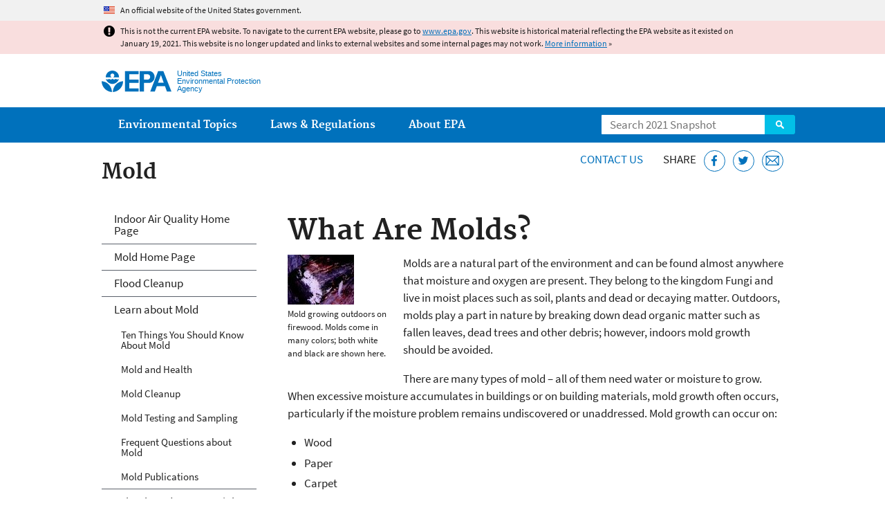

--- FILE ---
content_type: text/html
request_url: https://19january2021snapshot.epa.gov/mold/what-are-molds_.html
body_size: 27772
content:
<!DOCTYPE html>
<!--[if IEMobile 7]><html class="iem7 no-js" lang="en" dir="ltr"><![endif]-->
<!--[if lt IE 7]><html class="lt-ie9 lt-ie8 lt-ie7 no-js" lang="en" dir="ltr"><![endif]-->
<!--[if (IE 7)&(!IEMobile)]><html class="lt-ie9 lt-ie8 no-js" lang="en" dir="ltr"><![endif]-->
<!--[if IE 8]><html class="lt-ie9 no-js" lang="en" dir="ltr"><![endif]-->
<!--[if (gt IE 8)|(gt IEMobile 7)]><!--> <html class="no-js not-oldie" lang="en" dir="ltr"> <!--<![endif]-->
<head>
  <meta charset="utf-8" />
<meta name="generator" content="Drupal 7 (http://drupal.org)" />
<link rel="shortcut icon" href="https://19january2021snapshot.epa.gov/sites/all/themes/epa/favicon.ico" type="image/vnd.microsoft.icon" />
<meta name="HandheldFriendly" content="true" />
<meta name="MobileOptimized" content="width" />
<meta name="viewport" content="width=device-width" />
<!--googleon: all--><meta name="DC.title" content="What Are Molds?" />
<meta name="DC.description" content="Molds are a natural part of the environment and can be found almost anywhere that moisture and oxygen are present. There are many types of mold – all of them need water or moisture to grow." />
<!--googleoff: snippet--><meta name="keywords" content="health risks, wood, carpet, insulation" />
<link rel="canonical" href="https://19january2021snapshot.epa.gov/mold/what-are-molds" />
<link rel="shortlink" href="https://19january2021snapshot.epa.gov/node/37599" />
<meta property="og:site_name" content="US EPA" />
<meta property="og:type" content="government" />
<meta property="og:title" content="What Are Molds? | US EPA" />
<meta property="og:url" content="https://19january2021snapshot.epa.gov/mold/what-are-molds" />
<meta property="og:description" content="Molds are a natural part of the environment and can be found almost anywhere that moisture and oxygen are present. There are many types of mold – all of them need water or moisture to grow." />
<meta property="og:updated_time" content="2017-02-21T12:24:50-05:00" />
<meta property="og:image" content="https://19january2021snapshot.epa.gov/sites/all/themes/epa/img/epa-seal-large.png" />
<meta property="og:country_name" content="United States of America" />
<meta property="article:published_time" content="2013-08-01T15:32:27-04:00" />
<meta property="article:modified_time" content="2021-01-06T08:51:08-05:00" />
<meta name="DC.language" content="en" />
<meta name="DC.Subject.epachannel" content="Learn the Issues" />
<meta name="DC.type" content="Overviews and Factsheets" />
<meta name="DC.Subject.epasubstance" content="Mold &amp; Mildew" />
<meta name="DC.date.created" content="2013-08-01" />
<meta name="DC.date.modified" content="2017-02-21" />
<meta name="DC.date.reviewed" content="2022-01-06" />
<meta name="DC.creator" content="US EPA,OAR" />
<meta name="WebArea" content="Mold" />
<meta name="WebAreaType" content="Microsite" />
<meta name="ContentType" content="Basic page" />
  <title>What Are Molds? | Mold | US EPA</title>
  <!--googleoff: all-->
  <style media="all">
@import url("https://19january2021snapshot.epa.gov/sites/all/modules/contrib/jquery_update/replace/ui/themes/base/minified/jquery.ui.core.min.css?qo3nmu");
@import url("https://19january2021snapshot.epa.gov/sites/all/modules/contrib/jquery_update/replace/ui/themes/base/minified/jquery.ui.menu.min.css?qo3nmu");
@import url("https://19january2021snapshot.epa.gov/sites/all/modules/contrib/jquery_update/replace/ui/themes/base/minified/jquery.ui.autocomplete.min.css?qo3nmu");
</style>
<style media="all">
@import url("https://19january2021snapshot.epa.gov/sites/all/modules/contrib/date/date_api/date.css?qo3nmu");
@import url("https://19january2021snapshot.epa.gov/sites/all/modules/contrib/picture/picture_wysiwyg.css?qo3nmu");
</style>
<style media="all">
@import url("https://19january2021snapshot.epa.gov/sites/all/modules/custom/add_definitions/add_definitions.min.css?qo3nmu");
</style>
<style media="all">
@import url("https://19january2021snapshot.epa.gov/sites/all/themes/epa/css/base.min.css?qo3nmu");
@import url("https://19january2021snapshot.epa.gov/sites/all/themes/epa/css/typography.min.css?qo3nmu");
@import url("https://19january2021snapshot.epa.gov/sites/all/themes/epa/css/drupal.min.css?qo3nmu");
@import url("https://19january2021snapshot.epa.gov/sites/all/themes/epa/css/layout.min.css?qo3nmu");
@import url("https://19january2021snapshot.epa.gov/sites/all/themes/epa/css/core/contextual.min.css?qo3nmu");
@import url("https://19january2021snapshot.epa.gov/sites/all/themes/epa/css/contrib/date.min.css?qo3nmu");
@import url("https://19january2021snapshot.epa.gov/sites/all/themes/epa/css/design.min.css?qo3nmu");
@import url("https://19january2021snapshot.epa.gov/sites/all/themes/epa/css/mobile-menu.min.css?qo3nmu");
@import url("https://19january2021snapshot.epa.gov/sites/all/themes/epa/css/drop-down-menu.min.css?qo3nmu");
@import url("https://19january2021snapshot.epa.gov/sites/all/themes/epa/css/flexslider.min.css?qo3nmu");
@import url("https://19january2021snapshot.epa.gov/sites/all/themes/epa/css/lib/colorbox.min.css?qo3nmu");
</style>

<!--[if lt IE 9]>
<style media="all">
@import url("https://19january2021snapshot.epa.gov/sites/all/themes/epa/css/ie.min.css?qo3nmu");
</style>
<![endif]-->
<style media="all">
@import url("https://19january2021snapshot.epa.gov/sites/all/themes/epa/css/lib/jquery.ui.theme.min.css?qo3nmu");
</style>
  <link rel="alternate" type="application/atom+xml" title="Greenversations, EPA's Blog" href="https://blog.epa.gov/feed/" />
  <script>(function(w,d,s,l,i){w[l]=w[l]||[];w[l].push({'gtm.start':
      new Date().getTime(),event:'gtm.js'});var f=d.getElementsByTagName(s)[0],
      j=d.createElement(s),dl=l!='dataLayer'?'&l='+l:'';j.async=true;j.src=
      'https://www.googletagmanager.com/gtm.js?id='+i+dl;f.parentNode.insertBefore(j,f);
    })(window,document,'script','dataLayer','GTM-L8ZB');</script>
  <!-- End Google Tag Manager -->
</head>
<body class="html not-front not-logged-in one-sidebar sidebar-first page-node page-node-37599 node-type-page og-context og-context-node og-context-node-37083 section-mold microsite" >
  <!-- Google Tag Manager (noscript) -->
  <noscript><iframe src="https://www.googletagmanager.com/ns.html?id=GTM-L8ZB" height="0" width="0" style="display:none;visibility:hidden"></iframe></noscript>
  <!-- End Google Tag Manager (noscript) -->
  <div class="skip-links"><a href="#main-content" class="skip-link element-invisible element-focusable">Jump to main content</a></div>
      
  
    <div id="block-pane-official-website-header" class="block block-pane  block-pane-official-website-header sitewide-alert sitewide-alert--official">
  
  
  
  
  <div class="sitewide-alert__content">  <p>An official website of the United States government.</p>
  </div>
</div>

<div class="sitewide-alert sitewide-alert--emergency " data-alert="bb8c37c7b6f01614a67db86406bcc0f1f4c9ced4a448183b0e624353a43bd491"><div class="sitewide-alert__content"><p>This is not the current EPA website. To navigate to the current EPA website, please go to <a href="https://www.epa.gov">www.epa.gov</a>. This website is historical material reflecting the EPA website as it existed on January 19, 2021. This website is no longer updated and links to external websites and some internal pages may not work. <a href="/home/january-19-2021-snapshot">More information</a> »</p>
</div></div>  


<header class="masthead clearfix" role="banner">

      <img class="site-logo" src="https://19january2021snapshot.epa.gov/sites/all/themes/epa/logo.png" alt="" />
  
  
  <div class="site-name-and-slogan">
      <h1 class="site-name">

      
      <a href="/" title="Go to the home page" rel="home">      <span>US EPA</span>
      </a>
    </h1>
  
      <div class="site-slogan">United States Environmental Protection Agency</div>
  
  </div>
  
  
  <div class="region-header">  <div id="block-epa-core-gsa-epa-search" class="block block-epa-core  block-epa-core-gsa-epa-search">
  
  
  
  
    <form class="epa-search" method="get" action="https://search.epa.gov/epasearch">
  <label class="element-invisible" for="search-box">Search</label>
  <input class="form-text" placeholder="Search 2021 Snapshot" name="querytext" id="search-box" value=""/>
  <button class="epa-search-button" id="search-button" type="submit" title="Search">Search</button>
  <input type="hidden" name="areaname" value="" />
  <input type="hidden" name="areacontacts" value="" />
  <input type="hidden" name="areasearchurl" value="" />
  <input type="hidden" name="typeofsearch" value="epa" />
  <input type="hidden" name="result_template" value="2col.ftl" />
  <input type="hidden" name="site" value="snapshot2021" /> </form>

</form>
  
</div>
  </div>
</header>

  <nav class="nav main-nav clearfix" role="navigation">
    <div class="nav__inner">
      <h2 class="element-invisible">Main menu</h2><ul class="menu"><li class="expanded menu-item"><a href="/environmental-topics" title="View links to the most popular pages for each of EPA’s top environmental topics." class="menu-link">Environmental Topics</a><ul class="menu"><li class="menu-item"><a href="/environmental-topics/air-topics" title="" class="menu-link">Air</a></li>
<li class="menu-item"><a href="/bedbugs" title="" class="menu-link">Bed Bugs</a></li>
<li class="menu-item"><a href="/environmental-topics/chemicals-and-toxics-topics" title="" class="menu-link">Chemicals and Toxics</a></li>
<li class="menu-item"><a href="/environmental-topics/location-specific-environmental-information" title="" class="menu-link">Environmental Information by Location</a></li>
<li class="menu-item"><a href="/environmental-topics/greener-living" title="" class="menu-link">Greener Living</a></li>
<li class="menu-item"><a href="/environmental-topics/health-topics" title="" class="menu-link">Health</a></li>
<li class="menu-item"><a href="/environmental-topics/land-waste-and-cleanup-topics" title="" class="menu-link">Land, Waste, and Cleanup</a></li>
<li class="menu-item"><a href="/lead" title="" class="menu-link">Lead</a></li>
<li class="menu-item"><a href="/mold" title="" class="menu-link">Mold</a></li>
<li class="menu-item"><a href="/pesticides" title="" class="menu-link">Pesticides</a></li>
<li class="menu-item"><a href="/radon" title="" class="menu-link">Radon</a></li>
<li class="menu-item"><a href="/environmental-topics/science-topics" title="" class="menu-link">Science</a></li>
<li class="menu-item"><a href="/environmental-topics/water-topics" title="" class="menu-link">Water</a></li>
<li class="menu-item"><a href="/topics-epa-web" title="" class="menu-link">A-Z Topic Index</a></li>
</ul></li>
<li class="menu-item"><a href="/laws-regulations" title="View links to regulatory information by topic and sector, and to top pages about environmental laws, regulations, policies, compliance, and enforcement." class="menu-link">Laws &amp; Regulations</a><ul class="menu"><li class="menu-item"><a href="/regulatory-information-sector" title="" class="menu-link">By Business Sector</a></li>
<li class="menu-item"><a href="/regulatory-information-topic" title="" class="menu-link">By Topic</a></li>
<li class="menu-item"><a href="/compliance" title="" class="menu-link">Compliance</a></li>
<li class="menu-item"><a href="/enforcement" title="" class="menu-link">Enforcement</a></li>
<li class="menu-item"><a href="/laws-regulations/laws-and-executive-orders" title="" class="menu-link">Laws and Executive Orders</a></li>
<li class="menu-item"><a href="/guidance" title="" class="menu-link">Guidance</a></li>
<li class="menu-item"><a href="/laws-regulations/regulations" title="" class="menu-link">Regulations</a></li>
</ul></li>
<li class="expanded menu-item"><a href="/aboutepa" title="Learn more about our mission, organization, and locations." class="menu-link">About EPA</a><ul class="menu"><li class="menu-item"><a href="/aboutepa/epas-administrator" title="" class="menu-node-unpublished menu-link">EPA Administrator</a></li>
<li class="menu-item"><a href="/aboutepa/senior-epa-leadership" title="" class="menu-link">Current Leadership</a></li>
<li class="menu-item"><a href="/aboutepa/epa-organization-chart" title="" class="menu-link">Organization Chart</a></li>
<li class="menu-item"><a href="https://cfpub.epa.gov/locator/index.cfm" title="" class="menu-link">Staff Directory</a></li>
<li class="menu-item"><a href="/planandbudget" title="" class="menu-link">Planning, Budget and Results</a></li>
<li class="menu-item"><a href="/careers" title="" class="menu-link">Jobs and Internships</a></li>
<li class="menu-item"><a href="/aboutepa" title="" class="menu-link">Headquarters Offices</a></li>
<li class="menu-item"><a href="/aboutepa/regional-and-geographic-offices" title="" class="menu-link">Regional Offices</a></li>
<li class="menu-item"><a href="/aboutepa/research-centers-programs-and-science-advisory-organizations" title="" class="menu-link">Labs and Research Centers</a></li>
</ul></li>
</ul>    </div>
  </nav>

<section id="main-content" class="main-content clearfix" role="main" lang="en">
  <h2 class="microsite-name">Mold</h2>  
  
  <div class="region-preface clearfix">  <div id="block-pane-epa-web-area-connect" class="block block-pane  block-pane-epa-web-area-connect">

  
  
    <span class="connect-title"><a href="/mold/forms/contact-us-about-mold" class="connect-title__link">Contact Us</a></span>  
</div>
<div id="block-pane-social-sharing" class="block block-pane  block-pane-social-sharing">

  
  
    <span class="connect-title">Share</span>
<ul class="share-links">
  <li class="share-links__item facebook">
    <a class="share-links__link" href="https://www.facebook.com/sharer.php?u=https://19january2021snapshot.epa.gov/mold/what-are-molds&t=What%20Are%20Molds%3F" aria-label="Share this page on Facebook" target="_blank" rel="noopener noreferrer" title="Share this page on Facebook">
      <svg class="icon icon--social-link" aria-hidden="true">
        <use xlink:href="/sites/all/themes/epa/img/svg/small-icons.svg#small-facebook" />
      </svg>
    </a>
  </li>
  <li class="share-links__item twitter">
    <a class="share-links__link" href="https://twitter.com/intent/tweet?original_referer=https://19january2021snapshot.epa.gov/mold/what-are-molds&text=What%20Are%20Molds%3F&url=https://19january2021snapshot.epa.gov/mold/what-are-molds&via=EPA&count=none&lang=en" aria-label="Tweet this page on Twitter" target="_blank" rel="noopener noreferrer" title="Tweet this page on Twitter">
      <svg class="icon icon--social-link" aria-hidden="true">
        <use xlink:href="/sites/all/themes/epa/img/svg/small-icons.svg#small-twitter" />
      </svg>
    </a>
  </li>
  <li class="share-links__item email">
    <a class="share-links__link" href="mailto:%20?subject=Shared%20from%20the%20US%20EPA:%20What%20Are%20Molds%3F&body=What%20Are%20Molds%3F%20-%20https://19january2021snapshot.epa.gov/mold/what-are-molds" aria-label="Email this page" title="Email this page">
      <svg class="icon icon--social-link" aria-hidden="true">
        <use xlink:href="/sites/all/themes/epa/img/svg/small-icons.svg#small-email" />
      </svg>
    </a>
  </li>
</ul>  
</div>
  </div>
    <div class="main-column clearfix">
            
          <!--googleon: all-->
      <h1  class="page-title">What Are Molds?</h1>
      <!--googleoff: all-->
    
            
    
    <!--googleon: all-->
    
  
    




<div class="panel-pane pane-node-content" >

  
  
  
  
  
  <div class="pane-content">
    <div class="node node-page clearfix view-mode-full ">

  
  <div class="figure image mode-thumbnail caption left" style="width:150px"><span
    class="figure image file file-image file-image-jpeg view-mode-thumbnail" style="width:96px;"><img alt="mold growing outside on firewood" title="mold growing outside on firewood" height="72" width="96" class="media-element file-thumbnail" src="/sites/static/files/styles/thumbnail/public/2013-08/big_pic2_0.jpg" /></span>
	<div class="figcaption">Mold growing outdoors on firewood. Molds come in many colors; both white and black are shown here.</div>
</div>

<p>Molds are a natural part of the environment and can be found almost anywhere that moisture and oxygen are present. They belong to the kingdom Fungi and live in moist places such as soil, plants and dead or decaying matter. Outdoors, molds play a part in nature by breaking down dead organic matter such as fallen leaves, dead trees and other debris; however, indoors mold growth should be avoided.</p>

<p>There are many types of mold – all of them need water or moisture to grow. When excessive moisture accumulates in buildings or on building materials, mold growth often occurs, particularly if the moisture problem remains undiscovered or unaddressed. Mold growth can occur on:</p>

<ul><li>Wood</li>
	<li>Paper</li>
	<li>Carpet</li>
	<li>Foods</li>
	<li>Insulation</li>
</ul><p>Health risks associated with indoor mold growth include:</p>

<ul><li>Sneezing</li>
	<li>Runny nose</li>
	<li>Red eyes</li>
	<li>Skin rashes</li>
	<li>Dizziness</li>
	<li>Headaches</li>
	<li><a href="/asthma/asthma-triggers-gain-control">Asthma attacks</a></li>
</ul><p>These risks are especially harmful for children, elderly people and those with pre-existing respiratory illnesses.</p>

<p>When mold spores land on damp spots or surfaces, they may begin growing indoors and digesting whatever they are growing on in order to survive. Eventually molds will destroy the things on which they grow.</p>

<p>By controlling moisture and reducing mold growth, you can:</p>

<ul><li>prevent damage to building materials and furnishings,</li>
	<li>save money, and</li>
	<li>avoid potential health risks.</li>
</ul><hr /><h2>How do molds spread?</h2>

<p>Molds spread by producing tiny reproductive cells called spores that waft through the air. Mold spores usually cannot be seen without magnification (ranging in size from 2-10 <em>u</em>m) and are naturally present in both indoor and outdoor air. Some molds have spores that are easily disturbed and settle repeatedly with each disturbance. Other molds have sticky spores that will cling to surfaces and are dislodged by brushing against them or by other direct contact.</p>

<p>Spores may remain able to grow for years after they are produced. In addition, whether or not the spores are alive, the allergens in and on them may remain allergenic for years.</p>

<p class="pagetop"><a href="#main-content">Top of Page</a></p>
</div>
  </div>

  
  
</div>



<div id="block-pane-epa-web-area-footer" class="block block-pane  block-pane-epa-web-area-footer">
  
  
  
  
    <p class="web-area-footer"><a href="/mold/forms/contact-us-about-mold" class="contact-us">Contact Us</a> to ask a question, provide feedback, or report a problem.</p>  
</div>
  
    <!--googleoff: all-->
      </div>
  
  
  <div class="region-sidebar-first region-sidebar">  <div id="block-og-menu-og-single-menu-block" class="block block-og-menu  block-og-menu-og-single-menu-block">

      <h2 class="element-invisible">Mold</h2>
  
  
    <ul class="menu"><li class="menu-item"><a href="/indoor-air-quality-iaq" title="" class="menu-node-unpublished menu-link">Indoor Air Quality Home Page</a></li>
<li class="menu-item"><a href="/mold" title="Mold Home Page" class="menu-node-unpublished menu-link">Mold Home Page</a></li>
<li class="menu-item"><a href="/indoor-air-quality-iaq/resources-flood-cleanup-and-indoor-air-quality" class="menu-node-unpublished menu-link" title="">Flood Cleanup</a></li>
<li class="menu-item"><a href="/mold/learn-about-mold" class="menu-node-unpublished menu-link">Learn about Mold</a><ul class="menu"><li class="menu-item"><a href="/mold/ten-things-you-should-know-about-mold" title="Ten different things you should know about mold in your home and how to prevent it." class="menu-node-unpublished menu-link">Ten Things You Should Know About Mold</a></li>
<li class="menu-item"><a href="/mold/mold-and-health" title="" class="menu-node-unpublished menu-link">Mold and Health</a></li>
<li class="menu-item"><a href="/mold/mold-cleanup-your-home" class="menu-node-unpublished menu-link">Mold Cleanup</a></li>
<li class="menu-item"><a href="/mold/mold-testing-or-sampling" class="menu-node-unpublished menu-link" title="Testing and Sampling for Mold">Mold Testing and Sampling</a></li>
<li class="menu-item"><a href="/mold/mold-frequently-asked-questions" title="Frequent Questions about Mold and Moisture" class="menu-link">Frequent Questions about Mold</a></li>
<li class="menu-item"><a href="/mold/publications-about-mold" class="menu-node-unpublished menu-link">Mold Publications</a></li>
</ul></li>
<li class="menu-item"><a href="/mold/mold-schools-and-commercial-buildings" class="menu-node-unpublished menu-link">Schools and Commercial Buildings</a></li>
<li class="menu-item"><a href="/mold/resources-public-health-professionals" title="Resources for Public Health Professionals" class="menu-node-unpublished menu-link">Resources for Public Health Professionals</a></li>
<li class="menu-item"><a href="/mold/interactive-mold-house-tour" class="menu-node-unpublished menu-link">Interactive Mold House</a></li>
<li class="menu-item"><a href="/mold/topics-related-mold-and-moisture" title="Topics related to Mold and Moisture" class="menu-node-unpublished menu-link">Related Topics</a></li>
</ul>  
</div>
  </div>
</section>

<footer class="main-footer clearfix" role="contentinfo">
  <div class="main-footer__inner">
    
  
  <div class="region-footer">  <div id="block-pane-epa-global-footer" class="block block-pane  block-pane-epa-global-footer">
  
  
  
  
    <div class="row cols-3">
  <div class="col size-1of3">
    <div class="col__title">Discover.</div>
    <ul class="menu">
      <li><a href="/accessibility">Accessibility</a></li>
      <li><a href="/aboutepa/epas-administrator">EPA Administrator</a></li>
      <li><a href="/planandbudget">Budget &amp; Performance</a></li>
      <li><a href="/contracts">Contracting</a></li>
      <li><a href="/grants">Grants</a></li>
      <li><a href="https://snapshot.epa.gov">EPA Web Snapshots</a></li>
      <li><a href="/ocr/whistleblower-protections-epa-and-how-they-relate-non-disclosure-agreements-signed-epa-employees">No FEAR Act Data</a></li>
      <li><a href="/privacy">Privacy</a></li>
      <li><a href="/privacy/privacy-and-security-notice">Privacy and Security Notice</a></li>
    </ul>
  </div>
  <div class="col size-1of3">
    <div class="col__title">Connect.</div>
    <ul class="menu">
      <li><a href="https://www.data.gov/">Data.gov</a></li>
      <li><a href="/office-inspector-general/about-epas-office-inspector-general">Inspector General</a></li>
      <li><a href="/careers">Jobs</a></li>
      <li><a href="/newsroom">Newsroom</a></li>
      <li><a href="/open">Open Government</a></li>
      <li><a href="https://www.regulations.gov/">Regulations.gov</a></li>
      <li><a href="/newsroom/email-subscriptions-epa-news-releases">Subscribe</a></li>
      <li><a href="https://www.usa.gov/">USA.gov</a></li>
      <li><a href="https://www.whitehouse.gov/">White House</a></li>
    </ul>
  </div>
  <div class="col size-1of3">
    <div class="col__title">Ask.</div>
    <ul class="menu">
      <li><a href="/home/forms/contact-epa">Contact EPA</a></li>
      <li><a href="/home/epa-hotlines">Hotlines</a></li>
      <li><a href="/foia">FOIA Requests</a></li>
      <li><a href="/home/frequent-questions-specific-epa-programstopics">Frequent Questions</a></li>
    </ul>

    <div class="col__title">Follow.</div>
    <ul class="social-menu">
      <li><a class="menu-link social-facebook" href="https://www.facebook.com/EPA">EPA's Facebook</a></li>
      <li><a class="menu-link social-twitter" href="https://twitter.com/epa">EPA's Twitter</a></li>
      <li><a class="menu-link social-youtube" href="https://www.youtube.com/user/USEPAgov">EPA's YouTube</a></li>
      <li><a class="menu-link social-flickr" href="https://www.flickr.com/photos/usepagov">EPA's Flickr</a></li>
      <li><a class="menu-link social-instagram" href="https://www.instagram.com/epagov">EPA's Instagram</a></li>
    </ul>

    <p class="last-updated">Last updated on February 21, 2017</p>
  </div>
</div>  
</div>
  </div>
  </div>
</footer>
  <script src="https://19january2021snapshot.epa.gov/sites/all/modules/contrib/jquery_update/replace/jquery/1.7/jquery.min.js?v=1.7.2"></script>
<script src="https://19january2021snapshot.epa.gov/misc/jquery-extend-3.4.0.js?v=1.7.2"></script>
<script src="https://19january2021snapshot.epa.gov/misc/jquery-html-prefilter-3.5.0-backport.js?v=1.7.2"></script>
<script src="https://19january2021snapshot.epa.gov/misc/jquery.once.js?v=1.2"></script>
<script src="https://19january2021snapshot.epa.gov/misc/drupal.js?qo3nmu"></script>
<script src="https://19january2021snapshot.epa.gov/sites/all/modules/contrib/jquery_update/replace/ui/ui/minified/jquery.ui.core.min.js?v=1.10.2"></script>
<script src="https://19january2021snapshot.epa.gov/sites/all/modules/contrib/jquery_update/replace/ui/ui/minified/jquery.ui.widget.min.js?v=1.10.2"></script>
<script src="https://19january2021snapshot.epa.gov/sites/all/modules/contrib/jquery_update/replace/ui/ui/minified/jquery.ui.position.min.js?v=1.10.2"></script>
<script src="https://19january2021snapshot.epa.gov/sites/all/modules/contrib/jquery_update/replace/ui/ui/minified/jquery.ui.menu.min.js?v=1.10.2"></script>
<script src="https://19january2021snapshot.epa.gov/sites/all/modules/contrib/jquery_update/replace/ui/ui/minified/jquery.ui.autocomplete.min.js?v=1.10.2"></script>
<script>
<!--//--><![CDATA[//><!--
document.createElement( "picture" );
//--><!]]>
</script>
<script src="https://19january2021snapshot.epa.gov/sites/all/modules/contrib/picture/picturefill2/picturefill.js?v=2.0"></script>
<script src="https://19january2021snapshot.epa.gov/sites/all/modules/contrib/picture/picture.js?v=7.78"></script>
<script src="https://19january2021snapshot.epa.gov/sites/all/libraries/hoverIntent/jquery.hoverIntent.js?qo3nmu"></script>
<script src="https://19january2021snapshot.epa.gov/sites/all/modules/custom/epa_core/js/alert.www.js?qo3nmu"></script>
<script src="https://19january2021snapshot.epa.gov/sites/all/modules/custom/epa_core/js/close-alert.js?qo3nmu"></script>
<script src="https://19january2021snapshot.epa.gov/sites/all/libraries/tablesorter/jquery.tablesorter.min.js?qo3nmu"></script>
<script src="https://19january2021snapshot.epa.gov/sites/all/modules/custom/epa_core/js/search-autocomplete.min.js?qo3nmu"></script>
<script src="https://19january2021snapshot.epa.gov/sites/all/modules/custom/add_definitions/add_definitions.min.js?qo3nmu"></script>
<script src="https://19january2021snapshot.epa.gov/sites/all/themes/epa/js/script.min.js?qo3nmu"></script>
<script src="https://19january2021snapshot.epa.gov/sites/all/themes/epa/js/mobile-menu.min.js?qo3nmu"></script>
<script src="https://19january2021snapshot.epa.gov/sites/all/themes/epa/js/drop-down-menu.min.js?qo3nmu"></script>
<script src="https://19january2021snapshot.epa.gov/sites/all/themes/epa/js/svgxuse.min.js?qo3nmu"></script>
<script>
<!--//--><![CDATA[//><!--
jQuery.extend(Drupal.settings, {"basePath":"\/","pathPrefix":"","ajaxPageState":{"theme":"epa","theme_token":"s6YqVoHYnXhdRXQ3SdfH8SqFsefkKNvodghp8Ui56TM"},"epa_wysiwyg":{"site_default_lang":"en"},"add_definitions":{"path":"sites\/all\/modules\/custom\/add_definitions","dictionary_filter":"1","dictionary_undo":"1","dictionary_occurrences":"1","service_endpoint":"https:\/\/ofmpub.epa.gov\/termlookup\/v1\/terms"},"ogContext":{"groupType":"node","gid":"37083"}});
//--><!]]>
</script>
    <!--[if lt IE 9]><script src="/sites/all/themes/epa/js/ie.min.js"></script><![endif]--></body>
</html>

<!-- Static copy of page made at @ 2021-02-06 04:10:15 -->